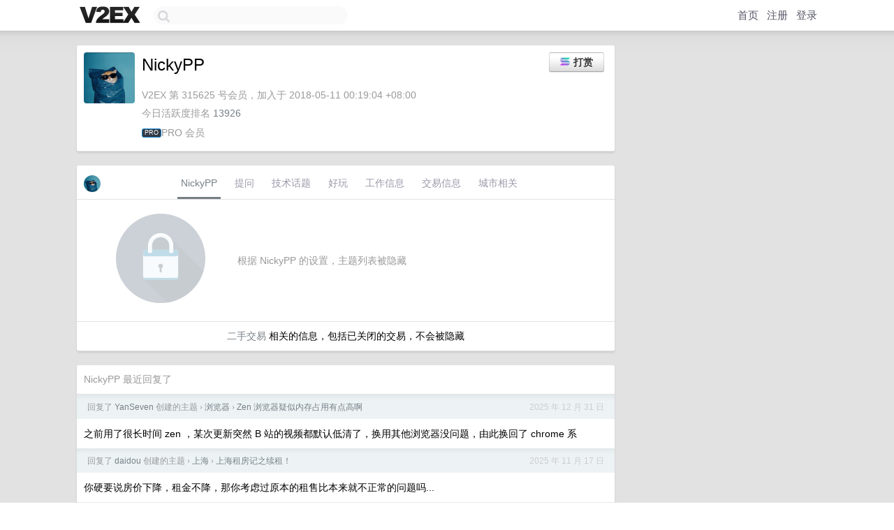

--- FILE ---
content_type: text/html; charset=UTF-8
request_url: https://global.v2ex.com/member/NickyPP
body_size: 6956
content:
<!DOCTYPE html>
<html lang="zh-CN">
<head>
    <meta name="Content-Type" content="text/html;charset=utf-8">
    <meta name="Referrer" content="unsafe-url">
    <meta content="True" name="HandheldFriendly">
    
    <meta name="theme-color" content="#ffffff">
    
    
    <meta name="apple-mobile-web-app-capable" content="yes" />
<meta name="mobile-web-app-capable" content="yes" />
<meta name="detectify-verification" content="d0264f228155c7a1f72c3d91c17ce8fb" />
<meta name="p:domain_verify" content="b87e3b55b409494aab88c1610b05a5f0"/>
<meta name="alexaVerifyID" content="OFc8dmwZo7ttU4UCnDh1rKDtLlY" />
<meta name="baidu-site-verification" content="D00WizvYyr" />
<meta name="msvalidate.01" content="D9B08FEA08E3DA402BF07ABAB61D77DE" />
<meta property="wb:webmaster" content="f2f4cb229bda06a4" />
<meta name="google-site-verification" content="LM_cJR94XJIqcYJeOCscGVMWdaRUvmyz6cVOqkFplaU" />
<meta name="wwads-cn-verify" content="c8ffe9a587b126f152ed3d89a146b445" />
<script type="text/javascript" src="https://cdn.wwads.cn/js/makemoney.js" async></script>
<script async src="https://pagead2.googlesyndication.com/pagead/js/adsbygoogle.js?client=ca-pub-5060390720525238"
     crossorigin="anonymous"></script>
    
    <title>V2EX › NickyPP</title>
    <link rel="dns-prefetch" href="https://static.v2ex.com/" />
<link rel="dns-prefetch" href="https://cdn.v2ex.com/" />
<link rel="dns-prefetch" href="https://i.v2ex.co/" />
<link rel="dns-prefetch" href="https://www.google-analytics.com/" />    
    <style>
        body {
            min-width: 820px;
            font-family: "Helvetica Neue", "Luxi Sans", "Segoe UI", "Hiragino Sans GB", "Microsoft Yahei", sans-serif, "Apple Logo";
        }
    </style>
    <link rel="stylesheet" type="text/css" media="screen" href="/assets/c5cbeb747d47558e3043308a6db51d2046fbbcae-combo.css?t=1768790400">
    
    <script>
        const SITE_NIGHT = 0;
    </script>
    <link rel="stylesheet" href="/static/css/vendor/tomorrow.css?v=3c006808236080a5d98ba4e64b8f323f" type="text/css">
    
    <link rel="icon" sizes="192x192" href="/static/icon-192.png">
    <link rel="apple-touch-icon" sizes="180x180" href="/static/apple-touch-icon-180.png?v=91e795b8b5d9e2cbf2d886c3d4b7d63c">
    
    <link rel="shortcut icon" href="https://cdn.v2ex.com/avatar/00dd/af9e/315625_large.png?m=1750736807" type="image/png">
    
    
    <link rel="manifest" href="/manifest.webmanifest">
    <script>
        const LANG = 'zhcn';
        const FEATURES = ['search', 'favorite-nodes-sort'];
    </script>
    <script src="/assets/e018fd2b900d7499242ac6e8286c94e0e0cc8e0d-combo.js?t=1768790400" defer></script>
    <meta name="description" content="NickyPP&#39;s profile on V2EX">
    
    <link rel="alternate" type="application/atom+xml" href="/feed/member/nickypp.xml">
    
    
    <link rel="canonical" href="https://www.v2ex.com/member/NickyPP">
    
    

<script>
    const address = "8iaFqT1VLvc1qYDrQ8SSPxda3nWqC3syP1vV31Rxyf9a";
</script>

<script>
	document.addEventListener("DOMContentLoaded", function(event) {
		protectTraffic();

        tippy('[title]', {
        placement: 'bottom',
        arrow: true,
        arrowTransform: 'translateY(-2px)'
        });

        
        initTipModal("8iaFqT1VLvc1qYDrQ8SSPxda3nWqC3syP1vV31Rxyf9a");
        

        const topicLinks = document.getElementsByClassName('topic-link');
const moreLinks = document.getElementsByClassName('count_livid');
const orangeLinks = document.getElementsByClassName('count_orange');
// merge non-duplicate arrays
const links = Array.from(new Set([...topicLinks, ...moreLinks, ...orangeLinks]));
for (link in links) {
    let aLink = links[link];
    if (aLink === undefined) {
        continue;
    }
    if (!aLink.hasAttribute || !aLink.hasAttribute('href')) {
        continue;
    }
    let href = aLink.getAttribute('href');
    if (href && href.startsWith('/t/')) {
        // href is something like "/t/1234#reply567"
        const topicID = href.split('/')[2].split('#')[0];
        const key = "tp" + topicID;
        const value = lscache.get(key);
        if (value) {
            const anchor = href.split('#')[1];
            const newHref = "/t/" + topicID + "?p=" + value + "#" + anchor;
            aLink.setAttribute('href', newHref);
            console.log("Set p for topic " + topicID + " to " + value + ": " + newHref);
        }
    }
}
	});
</script>
<script type="text/javascript">
function format(tpl) {
    var index = 1, items = arguments;
    return (tpl || '').replace(/{(\w*)}/g, function(match, p1) {
        return items[index++] || p1 || match;
    });
}
function loadCSS(url, callback) {
    return $('<link type="text/css" rel="stylesheet"/>')
        .attr({ href: url })
        .on('load', callback)
        .appendTo(document.head);
}
function lazyGist(element) {
    var $btn = $(element);
    var $self = $(element).parent();
    var $link = $self.find('a');
    $btn.prop('disabled', 'disabled').text('Loading...');
    $.getJSON(format('{}.json?callback=?', $link.prop('href').replace($link.prop('hash'), '')))
        .done(function(data) {
            loadCSS(data.stylesheet, function() {
                $self.replaceWith(data.div);
                $('.gist .gist-file .gist-meta a').filter(function() { return this.href === $link.prop('href'); }).parents('.gist-file').siblings().remove();
            });
        })
        .fail(function() { $self.replaceWith($('<a>').attr('href', url).text(url)); });
}
</script>

    
</head>
<body>
    

<div id="tip-modal" onclick="dismissTipModal()">
    <div class="tip-modal-content">
        <div class="tip-modal-tabs">
            <div id="v2ex-tab" class="tip-modal-tab" onclick="selectToken('v2ex')">$V2EX</div>
            <div id="solana-tab" class="tip-modal-tab" onclick="selectToken('solana')">Solana</div>
        </div>
        <div class="tip-modal-inner">
            <div class="tip-modal-title">
                <img id="tip-token-icon" src="/static/img/solana/solana.png" style="width: 1em; height: 1em;" />
                <div class="tip-modal-give-to">Give <span id="tip-token-symbol">SOL</span> to <span id="tip-to"></span> <img src="/static/img/copy.svg"
                        style="width: 1em; height: 1em; cursor: pointer; filter: var(--icon-secondary-filter); vertical-align: top;"
                        alt="Copy Address" onclick="copyAddress()"></div>
            </div>

            <div id="tip-message" class="tip-message">使用 SOL 向 NickyPP 打赏，数额会 100% 进入 NickyPP 的钱包。</div>

            <div class="tip-amount-container">
                <input type="text" id="tip-amount" value="0.005" />
            </div>
            <div class="tip-memo-container">
                <input type="text" id="tip-memo" placeholder="可选：附言" maxlength="200" />
            </div>
            <div class="flex-one-row gap10">
                <div class="tip-button-container"><button id="tip-button" class="super normal button">发送</button></div>
                <div style="flex: 1; text-align: right" id="token-balance"></div>
            </div>
            <div id="message-box"></div>
        </div>
    </div>
</div>



    
    <div id="Top">
        <div class="content">
            <div class="site-nav">
                <a href="/" name="top" title="way to explore"><div id="Logo"></div></a>
                <div id="search-container">
                    <input id="search" type="text" maxlength="128" autocomplete="off" tabindex="1">
                    <div id="search-result" class="box"></div>
                </div>
                <div class="tools" >
                
                    <a href="/" class="top">首页</a>
                    <a href="/signup" class="top">注册</a>
                    <a href="/signin" class="top">登录</a>
                
                </div>
            </div>
        </div>
    </div>
    
    <div id="Wrapper">
        <div class="content">
            
            <div id="Leftbar"></div>
            <div id="Rightbar">
                <div class="sep20"></div>
                











            </div>
            <div id="Main">
                <div class="sep20"></div>
                
<div class="box">
    <div class="cell">
    <table cellpadding="0" cellspacing="0" border="0" width="100%">
        <tr>
            <td width="73" valign="top" align="center"><img src="https://cdn.v2ex.com/avatar/00dd/af9e/315625_xlarge.png?m=1750736807" class="avatar" border="0" align="default" width="73" style="width: 73px; max-height: 73px;" alt="NickyPP" data-uid="315625" /><div class="sep10"></div></td>
            <td width="10"></td>
            <td width="auto" valign="top" align="left">
                <div class="fr">
                
                    <button class="super normal button" style="margin-right: 5px;" title="使用 SOL 或者 $V2EX 打赏" onclick="showTipModal()"><img src="/static/img/solana/solana.png" align="absmiddle" style="vertical-align: text-top; padding-right: 5px;" /><span>打赏</span></button>
                
                
                </div>
                <h1 style="margin-bottom: 5px;">NickyPP</h1>
                
                <span class="bigger"></span>
                
                <div class="sep10"></div>
                <span class="gray">V2EX 第 315625 号会员，加入于 2018-05-11 00:19:04 +08:00<div class="sep5"></div>今日活跃度排名 <a href="/top/dau">13926</a>
                
                <div class="sep5"></div>
                <div class="flex-one-row" style="display: inline-flex; gap: 5px;">
                    <div class="badges"><div class="badge pro">PRO</div></div>
                    <span>PRO 会员</span>
                </div>
                
                </span>
                
            </td>
        </tr>
    </table>
    <div class="sep5"></div>
</div>
    
    
    
    
    
    
</div>
<div class="sep20"></div>
<div class="box">
    <div class="cell_tabs flex-one-row">
        <div>
        <img src="https://cdn.v2ex.com/avatar/00dd/af9e/315625_normal.png?m=1750736807" width="24" style="border-radius: 24px; margin-top: -2px;" border="0" />
        </div>
        <div style="flex: 1;"><a href="/member/nickypp" class="cell_tab_current">NickyPP</a><a href="/member/nickypp/qna" class="cell_tab">提问</a><a href="/member/nickypp/tech" class="cell_tab">技术话题</a><a href="/member/nickypp/play" class="cell_tab">好玩</a><a href="/member/nickypp/jobs" class="cell_tab">工作信息</a><a href="/member/nickypp/deals" class="cell_tab">交易信息</a><a href="/member/nickypp/city" class="cell_tab">城市相关</a></div>
    </div>
    
        <div class="cell"><table cellpadding="0" cellspacing="10" border="0" width="100%">
<tr>
    <td width="200" align="center"><img src="/static/img/lock256.png?v=da07111efcc2b37923142c85bc6a82f6" border="0" width="128" /></td>
    <td width="auto" align="left" class="topic_content"><span class="gray">根据 NickyPP 的设置，主题列表被隐藏</span></td>
</tr>
</table></div>
        <div class="cell" style="text-align: center;"><a href="/member/NickyPP/deals">二手交易</a> 相关的信息，包括已关闭的交易，不会被隐藏</div>
    
</div>
<div class="sep20"></div>
<div class="box">
    <div class="cell"><span class="gray">NickyPP 最近回复了</span></div>
    
    
    <div class="dock_area">
        <table cellpadding="0" cellspacing="0" border="0" width="100%">
            <tr>
                <td style="padding: 10px 15px 8px 15px; font-size: 12px; text-align: left;"><div class="fr"><span class="fade" title="2025-12-31 16:42:34 +08:00">2025 年 12 月 31 日</span> </div><span class="gray">回复了 <a href="/member/YanSeven">YanSeven</a> 创建的主题 <span class="chevron">›</span> <a href="/go/browsers">浏览器</a> <span class="chevron">›</span> <a href="/t/1164645#reply16">Zen 浏览器疑似内存占用有点高啊</a></span></td>
            </tr>
        </table>
    </div>
    <div class="inner">
        <div class="reply_content">之前用了很长时间 zen ，某次更新突然 B 站的视频都默认低清了，换用其他浏览器没问题，由此换回了 chrome 系</div>
    </div>
    
    
    
    <div class="dock_area">
        <table cellpadding="0" cellspacing="0" border="0" width="100%">
            <tr>
                <td style="padding: 10px 15px 8px 15px; font-size: 12px; text-align: left;"><div class="fr"><span class="fade" title="2025-11-17 17:27:17 +08:00">2025 年 11 月 17 日</span> </div><span class="gray">回复了 <a href="/member/daidou">daidou</a> 创建的主题 <span class="chevron">›</span> <a href="/go/shanghai">上海</a> <span class="chevron">›</span> <a href="/t/1173254#reply121">上海租房记之续租！</a></span></td>
            </tr>
        </table>
    </div>
    <div class="inner">
        <div class="reply_content">你硬要说房价下降，租金不降，那你考虑过原本的租售比本来就不正常的问题吗...</div>
    </div>
    
    
    
    <div class="dock_area">
        <table cellpadding="0" cellspacing="0" border="0" width="100%">
            <tr>
                <td style="padding: 10px 15px 8px 15px; font-size: 12px; text-align: left;"><div class="fr"><span class="fade" title="2025-11-06 14:45:20 +08:00">2025 年 11 月 6 日</span> </div><span class="gray">回复了 <a href="/member/xiaonizi">xiaonizi</a> 创建的主题 <span class="chevron">›</span> <a href="/go/life">生活</a> <span class="chevron">›</span> <a href="/t/1170894#reply31">有人做过眼科散瞳检查吗</a></span></td>
            </tr>
        </table>
    </div>
    <div class="inner">
        <div class="reply_content">散瞳很正常，就是你看不清而已，远近都看不清，所以最好有人陪同，不然你回不了家得等散瞳状态过去</div>
    </div>
    
    
    
    <div class="dock_area">
        <table cellpadding="0" cellspacing="0" border="0" width="100%">
            <tr>
                <td style="padding: 10px 15px 8px 15px; font-size: 12px; text-align: left;"><div class="fr"><span class="fade" title="2025-10-30 15:54:27 +08:00">2025 年 10 月 30 日</span> </div><span class="gray">回复了 <a href="/member/isbase">isbase</a> 创建的主题 <span class="chevron">›</span> <a href="/go/bb">宽带症候群</a> <span class="chevron">›</span> <a href="/t/1169306#reply22">UNIFI UDR 7 最开始频繁断网</a></span></td>
            </tr>
        </table>
    </div>
    <div class="inner">
        <div class="reply_content">@<a href="/member/isbase">isbase</a> #17 不管环境温度，UNBT 的设备发热一向老大难，当然也可能不是这个问题，只是我自己碰到的是这样的。或者你可以试试上面提到的那些 DNS 设置方案</div>
    </div>
    
    
    
    <div class="dock_area">
        <table cellpadding="0" cellspacing="0" border="0" width="100%">
            <tr>
                <td style="padding: 10px 15px 8px 15px; font-size: 12px; text-align: left;"><div class="fr"><span class="fade" title="2025-10-30 13:23:47 +08:00">2025 年 10 月 30 日</span> </div><span class="gray">回复了 <a href="/member/isbase">isbase</a> 创建的主题 <span class="chevron">›</span> <a href="/go/bb">宽带症候群</a> <span class="chevron">›</span> <a href="/t/1169306#reply22">UNIFI UDR 7 最开始频繁断网</a></span></td>
            </tr>
        </table>
    </div>
    <div class="inner">
        <div class="reply_content">Ping 和 DNS 问题是很早之前的固件问题，新设备应该不会是这个问题<br />我的 gateway 之前有类似经历，我的经验是过热问题。你可以试着把柜子门保持打开通风状态，如果这个问题不在出现那就想办法解决散热。</div>
    </div>
    
    
    
    <div class="dock_area">
        <table cellpadding="0" cellspacing="0" border="0" width="100%">
            <tr>
                <td style="padding: 10px 15px 8px 15px; font-size: 12px; text-align: left;"><div class="fr"><span class="fade" title="2025-10-29 15:26:52 +08:00">2025 年 10 月 29 日</span> </div><span class="gray">回复了 <a href="/member/VisualStudioCode">VisualStudioCode</a> 创建的主题 <span class="chevron">›</span> <a href="/go/internet">互联网</a> <span class="chevron">›</span> <a href="/t/1169086#reply157">Linux Do 为何发展得如此之快？</a></span></td>
            </tr>
        </table>
    </div>
    <div class="inner">
        <div class="reply_content">两边内容侧重不同吧，应该是和站长理念个性相关。我都觉得都挺好，作为用户来讲多一个不同角度的信息来源<br /><br />唯一不喜欢的是 L 站版面太乱了，看的我眼花缭乱，不过这是个人喜好，不影响。。</div>
    </div>
    
    
    
    <div class="dock_area">
        <table cellpadding="0" cellspacing="0" border="0" width="100%">
            <tr>
                <td style="padding: 10px 15px 8px 15px; font-size: 12px; text-align: left;"><div class="fr"><span class="fade" title="2025-10-28 14:12:12 +08:00">2025 年 10 月 28 日</span> </div><span class="gray">回复了 <a href="/member/factionstrue">factionstrue</a> 创建的主题 <span class="chevron">›</span> <a href="/go/life">生活</a> <span class="chevron">›</span> <a href="/t/1168795#reply275">地铁扶梯上看到一个有意思的事情</a></span></td>
            </tr>
        </table>
    </div>
    <div class="inner">
        <div class="reply_content">这和站左还是站没啥关系吧，如果是打招呼的话让一下很合理，除非对方语气不客气或者有其它不便。这硬是不让没看懂。。</div>
    </div>
    
    
    
    
    
    <div class="dock_area">
        <table cellpadding="0" cellspacing="0" border="0" width="100%">
            <tr>
                <td style="padding: 10px 15px 8px 15px; font-size: 12px; text-align: left;"><div class="fr"><span class="fade" title="2025-10-21 14:51:25 +08:00">2025 年 10 月 21 日</span> </div><span class="gray">回复了 <a href="/member/nevin47">nevin47</a> 创建的主题 <span class="chevron">›</span> <a href="/go/life">生活</a> <span class="chevron">›</span> <a href="/t/1167190#reply212">昨天在买车热帖里面好像看到了一个是否要买车的金标准</a></span></td>
            </tr>
        </table>
    </div>
    <div class="inner">
        <div class="reply_content">*卖掉车换回新车等额现金</div>
    </div>
    
    
    
    <div class="dock_area">
        <table cellpadding="0" cellspacing="0" border="0" width="100%">
            <tr>
                <td style="padding: 10px 15px 8px 15px; font-size: 12px; text-align: left;"><div class="fr"><span class="fade" title="2025-10-17 16:05:20 +08:00">2025 年 10 月 17 日</span> </div><span class="gray">回复了 <a href="/member/fengpan567">fengpan567</a> 创建的主题 <span class="chevron">›</span> <a href="/go/mmm">买买买</a> <span class="chevron">›</span> <a href="/t/1166411#reply29">双 11 想买个 quest3 玩玩，又怕吃灰</a></span></td>
            </tr>
        </table>
    </div>
    <div class="cell">
        <div class="reply_content">不用怕，一定是吃灰的</div>
    </div>
    
    
    
    <div class="inner"><span class="chevron">»</span> <a href="/member/NickyPP/replies">NickyPP 创建的更多回复</a></div>
    
</div>

            </div>
            
            
        </div>
        <div class="c"></div>
        <div class="sep20"></div>
    </div>
    <div id="Bottom">
        <div class="content">
            <div class="inner">
                <div class="sep10"></div>
                    <div class="fr">
                        <a href="https://www.digitalocean.com/?refcode=1b51f1a7651d" target="_blank"><div id="DigitalOcean"></div></a>
                    </div>
                    <strong><a href="/about" class="dark" target="_self">关于</a> &nbsp; <span class="snow">·</span> &nbsp; <a href="/help" class="dark" target="_self">帮助文档</a> &nbsp; <span class="snow">·</span> &nbsp; <a href="/pro/about" class="dark" target="_self">自助推广系统</a> &nbsp; <span class="snow">·</span> &nbsp; <a href="https://blog.v2ex.com/" class="dark" target="_blank">博客</a> &nbsp; <span class="snow">·</span> &nbsp; <a href="/help/api" class="dark" target="_self">API</a> &nbsp; <span class="snow">·</span> &nbsp; <a href="/faq" class="dark" target="_self">FAQ</a> &nbsp; <span class="snow">·</span> &nbsp; <a href="/solana" class="dark" target="_self">Solana</a> &nbsp; <span class="snow">·</span> &nbsp; 6109 人在线</strong> &nbsp; <span class="fade">最高记录 6679</span> &nbsp; <span class="snow">·</span> &nbsp; <a href="/select/language" class="f11"><img src="/static/img/language.png?v=6a5cfa731dc71a3769f6daace6784739" width="16" align="absmiddle" id="ico-select-language" /> &nbsp; Select Language</a>
                    <div class="sep20"></div>
                    创意工作者们的社区
                    <div class="sep5"></div>
                    World is powered by solitude
                    <div class="sep20"></div>
                    <span class="small fade">VERSION: 3.9.8.5 · 21ms · <a href="/worldclock#utc">UTC 02:41</a> · <a href="/worldclock#pvg">PVG 10:41</a> · <a href="/worldclock#lax">LAX 18:41</a> · <a href="/worldclock#jfk">JFK 21:41</a><br />♥ Do have faith in what you're doing.</span>
                <div class="sep10"></div>
            </div>
        </div>
    </div>

    

    

    
    <script src="/b/i/TSchDfFFcsACRybRt-xq1tnGHEB3iYTc4wuQQfhf6wyk1Slb_34POFMYiSpANMSmj--ehOALE8niQlNxYlNgLxpXpXvoewpVdBpL4eo2w_NtxHlfRsQHH8cGEgSi9-1wU1XwPxFgsCB0Bj2mbqgMB0jqzJYyDSfDvqP2ZpkCsO0="></script>
    

    
    <script>
      (function(i,s,o,g,r,a,m){i['GoogleAnalyticsObject']=r;i[r]=i[r]||function(){
      (i[r].q=i[r].q||[]).push(arguments)},i[r].l=1*new Date();a=s.createElement(o),
      m=s.getElementsByTagName(o)[0];a.async=1;a.src=g;m.parentNode.insertBefore(a,m)
      })(window,document,'script','//www.google-analytics.com/analytics.js','ga');

      ga('create', 'UA-11940834-2', 'v2ex.com');
      ga('send', 'pageview');
      
ga('send', 'event', 'Member', 'profile', 'NickyPP');


    </script>
    

    
<button class="scroll-top" data-scroll="up" type="button"><span>❯<span></button>
</body>
</html>

--- FILE ---
content_type: text/html; charset=utf-8
request_url: https://www.google.com/recaptcha/api2/aframe
body_size: 267
content:
<!DOCTYPE HTML><html><head><meta http-equiv="content-type" content="text/html; charset=UTF-8"></head><body><script nonce="0HieQSwKvoEKRfoHr9qvcQ">/** Anti-fraud and anti-abuse applications only. See google.com/recaptcha */ try{var clients={'sodar':'https://pagead2.googlesyndication.com/pagead/sodar?'};window.addEventListener("message",function(a){try{if(a.source===window.parent){var b=JSON.parse(a.data);var c=clients[b['id']];if(c){var d=document.createElement('img');d.src=c+b['params']+'&rc='+(localStorage.getItem("rc::a")?sessionStorage.getItem("rc::b"):"");window.document.body.appendChild(d);sessionStorage.setItem("rc::e",parseInt(sessionStorage.getItem("rc::e")||0)+1);localStorage.setItem("rc::h",'1768790496621');}}}catch(b){}});window.parent.postMessage("_grecaptcha_ready", "*");}catch(b){}</script></body></html>